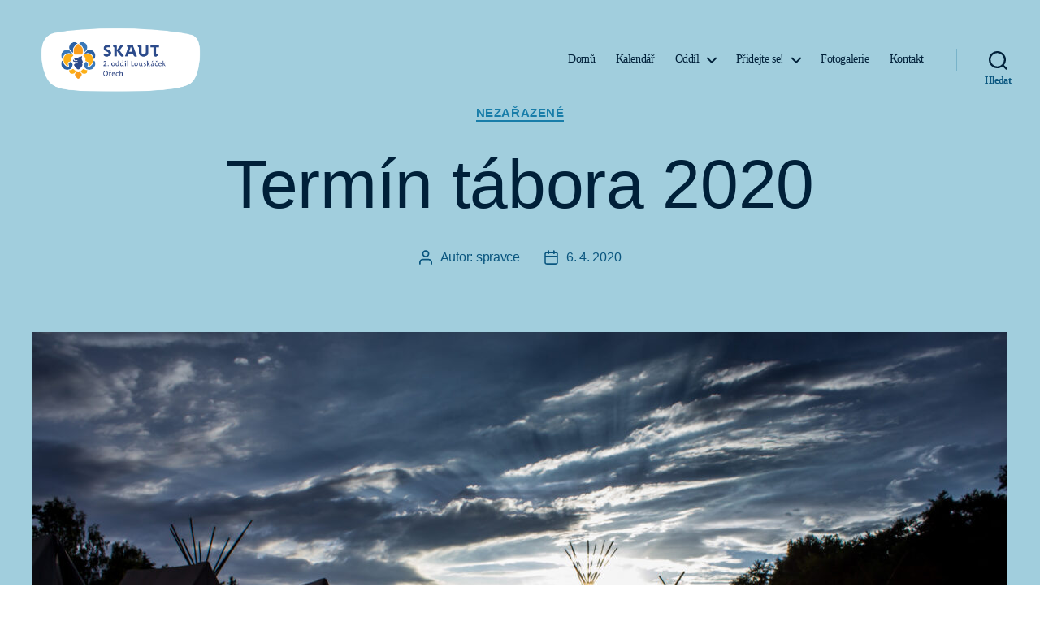

--- FILE ---
content_type: text/css
request_url: https://louskacek.hiawatha.cz/wp-content/plugins/skaut-font/public/css/fonts.css?ver=1.2.3
body_size: 2498
content:
@font-face {
	font-family: 'themix';
	src: url('https://cdn.skauting.cz/fonts/TheMix_LT_400.eot');
	src: url('https://cdn.skauting.cz/fonts/TheMix_LT_400.eot? #iefix') format('embedded-opentype');
	src: url('https://cdn.skauting.cz/fonts/TheMix_LT_400.woff') format('woff'),
	url('https://cdn.skauting.cz/fonts/TheMix_LT_400.woff2') format('woff2'),
	url('https://cdn.skauting.cz/fonts/TheMix_LT_400.otf') format('opentype'),
	url('https://cdn.skauting.cz/fonts/TheMix_LT_400.svg#themix') format('svg');
	font-weight: 400;
	font-style: normal;
}

@font-face {
	font-family: 'themix';
	src: url('https://cdn.skauting.cz/fonts/TheMix_LT_400i.eot');
	src: url('https://cdn.skauting.cz/fonts/TheMix_LT_400i.eot? #iefix') format('embedded-opentype');
	src: url('https://cdn.skauting.cz/fonts/TheMix_LT_400i.woff') format('woff'),
	url('https://cdn.skauting.cz/fonts/TheMix_LT_400i.woff2') format('woff2'),
	url('https://cdn.skauting.cz/fonts/TheMix_LT_400i.otf') format('opentype'),
	url('https://cdn.skauting.cz/fonts/TheMix_LT_400i.svg#themix') format('svg');
	font-weight: 400;
	font-style: italic;
}

@font-face {
	font-family: 'themix';
	src: url('https://cdn.skauting.cz/fonts/TheMix_LT_700.eot');
	src: url('https://cdn.skauting.cz/fonts/TheMix_LT_700.eot? #iefix') format('embedded-opentype');
	src: url('https://cdn.skauting.cz/fonts/TheMix_LT_700.woff') format('woff'),
	url('https://cdn.skauting.cz/fonts/TheMix_LT_700.woff2') format('woff2'),
	url('https://cdn.skauting.cz/fonts/TheMix_LT_700.otf') format('opentype'),
	url('https://cdn.skauting.cz/fonts/TheMix_LT_700.svg#themix') format('svg');
	font-weight: 700;
	font-style: normal;
}

@font-face {
	font-family: 'themix';
	src: url('https://cdn.skauting.cz/fonts/TheMix_LT_700i.eot');
	src: url('https://cdn.skauting.cz/fonts/TheMix_LT_700i.eot? #iefix') format('embedded-opentype');
	src: url('https://cdn.skauting.cz/fonts/TheMix_LT_700i.woff') format('woff'),
	url('https://cdn.skauting.cz/fonts/TheMix_LT_700i.woff2') format('woff2'),
	url('https://cdn.skauting.cz/fonts/TheMix_LT_700i.otf') format('opentype'),
	url('https://cdn.skauting.cz/fonts/TheMix_LT_700i.svg#themix') format('svg');
	font-weight: 700;
	font-style: italic;
}

@font-face {
	font-family: 'skautbold';
	src: url('https://cdn.skauting.cz/fonts/skaut-bold-webfont.eot');
	src: url('https://cdn.skauting.cz/fonts/skaut-bold-webfont.eot? #iefix') format('embedded-opentype');
	src: url('https://cdn.skauting.cz/fonts/skaut-bold-webfont.woff') format('woff'),
	url('https://cdn.skauting.cz/fonts/skaut-bold-webfont.otf') format('opentype'),
	url('https://cdn.skauting.cz/fonts/skaut-bold-webfont.svg#skautbold') format('svg');
	font-weight: normal;
	font-style: normal;
}

--- FILE ---
content_type: text/css
request_url: https://louskacek.hiawatha.cz/wp-content/themes/twentytwenty-child/style.css?ver=1.0.0
body_size: 1617
content:
/*

Theme Name: Twenty Twenty Child


Description: Twenty Twenty Child Theme


Author: Jonatan Šercl - Špion


Template: twentytwenty


Version: 1.0.0


*/ 

/* Zobrazení kalendáře */
span#calendarTitle {
    display: none;
}

#timezone{
    display:none;
}

.rb-n{
    background-color: #fcca03 !important;
    border:none !important;
    padding:3px;
}

#tab-controller-container-week{
    display: none;
}

.rb-ni{
    color:#000;
}

body, .t1-embed, .t2-embed, .view-container-border{
    background-color: rgba(255, 255, 255, 0) !important;
}

@font-face {
    font-family: 'themix';
    src: url('https://cdn.skauting.cz/fonts/TheMix_LT_700.eot');
    src: url('https://cdn.skauting.cz/fonts/TheMix_LT_700.eot? #iefix') format('embedded-opentype');
    src: url('https://cdn.skauting.cz/fonts/TheMix_LT_700.woff') format('woff'),
    url('https://cdn.skauting.cz/fonts/TheMix_LT_700.woff2') format('woff2'),
    url('https://cdn.skauting.cz/fonts/TheMix_LT_700.otf') format('opentype'),
    url('https://cdn.skauting.cz/fonts/TheMix_LT_700.svg#themix') format('svg');
    font-weight: 400;
    font-style: normal;
}

.today-button, .ui-rtsr-name {
    background-color: #187da9;
    border:none;
    padding:5px;
    border-radius: 5px;
    color:#fcfcfc;
    font-size: 15px;
    text-transform: uppercase;
    font-family: themix;
}

.st-dtitle{
    font-size: 20px;
    overflow:visible;
    background: none;
    padding-top:2px;
}

table#footer1 {
    display: none;
}

.view-container-border{
    padding:0;
}

.st-dtitle-today{
    border-bottom: none;
}

span.links{
    display:none;
}

div.separator{
    display: none;
}

.mv-daynames-table{
     background-color: rgba(255, 255, 255, 0) !important;
     font-size: 15px;
     overflow: visible;
     height: auto;
}

.mv-event-container {
top:18px;
}